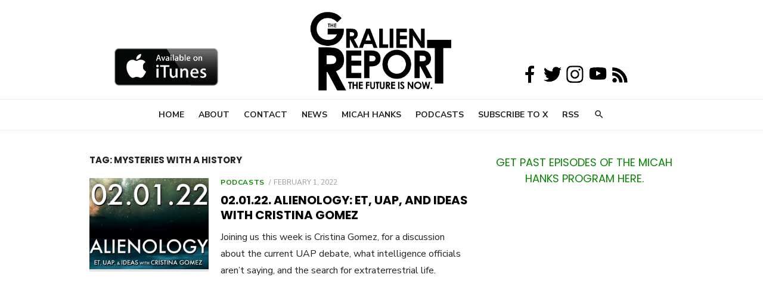

--- FILE ---
content_type: text/html; charset=UTF-8
request_url: https://www.gralienreport.com/tag/mysteries-with-a-history/
body_size: 48746
content:
<!DOCTYPE html>
<html lang="en-US">
<head>
	<meta charset="UTF-8">
	<meta name="viewport" content="width=device-width, initial-scale=1">
	<link rel="profile" href="http://gmpg.org/xfn/11">
		<title>Mysteries with a History &#8211; The Gralien Report</title>
<meta name='robots' content='max-image-preview:large' />
	<style>img:is([sizes="auto" i], [sizes^="auto," i]) { contain-intrinsic-size: 3000px 1500px }</style>
	<link rel='dns-prefetch' href='//fonts.googleapis.com' />
<link href='https://fonts.gstatic.com' crossorigin rel='preconnect' />
<link rel="alternate" type="application/rss+xml" title="The Gralien Report &raquo; Feed" href="https://www.gralienreport.com/feed/" />
<link rel="alternate" type="application/rss+xml" title="The Gralien Report &raquo; Comments Feed" href="https://www.gralienreport.com/comments/feed/" />
<link rel="alternate" type="application/rss+xml" title="The Gralien Report &raquo; Mysteries with a History Tag Feed" href="https://www.gralienreport.com/tag/mysteries-with-a-history/feed/" />
<script type="text/javascript">
/* <![CDATA[ */
window._wpemojiSettings = {"baseUrl":"https:\/\/s.w.org\/images\/core\/emoji\/16.0.1\/72x72\/","ext":".png","svgUrl":"https:\/\/s.w.org\/images\/core\/emoji\/16.0.1\/svg\/","svgExt":".svg","source":{"concatemoji":"https:\/\/www.gralienreport.com\/wp-includes\/js\/wp-emoji-release.min.js?ver=6.8.3"}};
/*! This file is auto-generated */
!function(s,n){var o,i,e;function c(e){try{var t={supportTests:e,timestamp:(new Date).valueOf()};sessionStorage.setItem(o,JSON.stringify(t))}catch(e){}}function p(e,t,n){e.clearRect(0,0,e.canvas.width,e.canvas.height),e.fillText(t,0,0);var t=new Uint32Array(e.getImageData(0,0,e.canvas.width,e.canvas.height).data),a=(e.clearRect(0,0,e.canvas.width,e.canvas.height),e.fillText(n,0,0),new Uint32Array(e.getImageData(0,0,e.canvas.width,e.canvas.height).data));return t.every(function(e,t){return e===a[t]})}function u(e,t){e.clearRect(0,0,e.canvas.width,e.canvas.height),e.fillText(t,0,0);for(var n=e.getImageData(16,16,1,1),a=0;a<n.data.length;a++)if(0!==n.data[a])return!1;return!0}function f(e,t,n,a){switch(t){case"flag":return n(e,"\ud83c\udff3\ufe0f\u200d\u26a7\ufe0f","\ud83c\udff3\ufe0f\u200b\u26a7\ufe0f")?!1:!n(e,"\ud83c\udde8\ud83c\uddf6","\ud83c\udde8\u200b\ud83c\uddf6")&&!n(e,"\ud83c\udff4\udb40\udc67\udb40\udc62\udb40\udc65\udb40\udc6e\udb40\udc67\udb40\udc7f","\ud83c\udff4\u200b\udb40\udc67\u200b\udb40\udc62\u200b\udb40\udc65\u200b\udb40\udc6e\u200b\udb40\udc67\u200b\udb40\udc7f");case"emoji":return!a(e,"\ud83e\udedf")}return!1}function g(e,t,n,a){var r="undefined"!=typeof WorkerGlobalScope&&self instanceof WorkerGlobalScope?new OffscreenCanvas(300,150):s.createElement("canvas"),o=r.getContext("2d",{willReadFrequently:!0}),i=(o.textBaseline="top",o.font="600 32px Arial",{});return e.forEach(function(e){i[e]=t(o,e,n,a)}),i}function t(e){var t=s.createElement("script");t.src=e,t.defer=!0,s.head.appendChild(t)}"undefined"!=typeof Promise&&(o="wpEmojiSettingsSupports",i=["flag","emoji"],n.supports={everything:!0,everythingExceptFlag:!0},e=new Promise(function(e){s.addEventListener("DOMContentLoaded",e,{once:!0})}),new Promise(function(t){var n=function(){try{var e=JSON.parse(sessionStorage.getItem(o));if("object"==typeof e&&"number"==typeof e.timestamp&&(new Date).valueOf()<e.timestamp+604800&&"object"==typeof e.supportTests)return e.supportTests}catch(e){}return null}();if(!n){if("undefined"!=typeof Worker&&"undefined"!=typeof OffscreenCanvas&&"undefined"!=typeof URL&&URL.createObjectURL&&"undefined"!=typeof Blob)try{var e="postMessage("+g.toString()+"("+[JSON.stringify(i),f.toString(),p.toString(),u.toString()].join(",")+"));",a=new Blob([e],{type:"text/javascript"}),r=new Worker(URL.createObjectURL(a),{name:"wpTestEmojiSupports"});return void(r.onmessage=function(e){c(n=e.data),r.terminate(),t(n)})}catch(e){}c(n=g(i,f,p,u))}t(n)}).then(function(e){for(var t in e)n.supports[t]=e[t],n.supports.everything=n.supports.everything&&n.supports[t],"flag"!==t&&(n.supports.everythingExceptFlag=n.supports.everythingExceptFlag&&n.supports[t]);n.supports.everythingExceptFlag=n.supports.everythingExceptFlag&&!n.supports.flag,n.DOMReady=!1,n.readyCallback=function(){n.DOMReady=!0}}).then(function(){return e}).then(function(){var e;n.supports.everything||(n.readyCallback(),(e=n.source||{}).concatemoji?t(e.concatemoji):e.wpemoji&&e.twemoji&&(t(e.twemoji),t(e.wpemoji)))}))}((window,document),window._wpemojiSettings);
/* ]]> */
</script>
<style id='wp-emoji-styles-inline-css' type='text/css'>

	img.wp-smiley, img.emoji {
		display: inline !important;
		border: none !important;
		box-shadow: none !important;
		height: 1em !important;
		width: 1em !important;
		margin: 0 0.07em !important;
		vertical-align: -0.1em !important;
		background: none !important;
		padding: 0 !important;
	}
</style>
<link rel='stylesheet' id='wp-block-library-css' href='https://www.gralienreport.com/wp-includes/css/dist/block-library/style.min.css?ver=6.8.3' type='text/css' media='all' />
<style id='classic-theme-styles-inline-css' type='text/css'>
/*! This file is auto-generated */
.wp-block-button__link{color:#fff;background-color:#32373c;border-radius:9999px;box-shadow:none;text-decoration:none;padding:calc(.667em + 2px) calc(1.333em + 2px);font-size:1.125em}.wp-block-file__button{background:#32373c;color:#fff;text-decoration:none}
</style>
<style id='global-styles-inline-css' type='text/css'>
:root{--wp--preset--aspect-ratio--square: 1;--wp--preset--aspect-ratio--4-3: 4/3;--wp--preset--aspect-ratio--3-4: 3/4;--wp--preset--aspect-ratio--3-2: 3/2;--wp--preset--aspect-ratio--2-3: 2/3;--wp--preset--aspect-ratio--16-9: 16/9;--wp--preset--aspect-ratio--9-16: 9/16;--wp--preset--color--black: #000000;--wp--preset--color--cyan-bluish-gray: #abb8c3;--wp--preset--color--white: #ffffff;--wp--preset--color--pale-pink: #f78da7;--wp--preset--color--vivid-red: #cf2e2e;--wp--preset--color--luminous-vivid-orange: #ff6900;--wp--preset--color--luminous-vivid-amber: #fcb900;--wp--preset--color--light-green-cyan: #7bdcb5;--wp--preset--color--vivid-green-cyan: #00d084;--wp--preset--color--pale-cyan-blue: #8ed1fc;--wp--preset--color--vivid-cyan-blue: #0693e3;--wp--preset--color--vivid-purple: #9b51e0;--wp--preset--color--dark-gray: #222222;--wp--preset--color--medium-gray: #444444;--wp--preset--color--light-gray: #888888;--wp--preset--color--accent: #098402;--wp--preset--gradient--vivid-cyan-blue-to-vivid-purple: linear-gradient(135deg,rgba(6,147,227,1) 0%,rgb(155,81,224) 100%);--wp--preset--gradient--light-green-cyan-to-vivid-green-cyan: linear-gradient(135deg,rgb(122,220,180) 0%,rgb(0,208,130) 100%);--wp--preset--gradient--luminous-vivid-amber-to-luminous-vivid-orange: linear-gradient(135deg,rgba(252,185,0,1) 0%,rgba(255,105,0,1) 100%);--wp--preset--gradient--luminous-vivid-orange-to-vivid-red: linear-gradient(135deg,rgba(255,105,0,1) 0%,rgb(207,46,46) 100%);--wp--preset--gradient--very-light-gray-to-cyan-bluish-gray: linear-gradient(135deg,rgb(238,238,238) 0%,rgb(169,184,195) 100%);--wp--preset--gradient--cool-to-warm-spectrum: linear-gradient(135deg,rgb(74,234,220) 0%,rgb(151,120,209) 20%,rgb(207,42,186) 40%,rgb(238,44,130) 60%,rgb(251,105,98) 80%,rgb(254,248,76) 100%);--wp--preset--gradient--blush-light-purple: linear-gradient(135deg,rgb(255,206,236) 0%,rgb(152,150,240) 100%);--wp--preset--gradient--blush-bordeaux: linear-gradient(135deg,rgb(254,205,165) 0%,rgb(254,45,45) 50%,rgb(107,0,62) 100%);--wp--preset--gradient--luminous-dusk: linear-gradient(135deg,rgb(255,203,112) 0%,rgb(199,81,192) 50%,rgb(65,88,208) 100%);--wp--preset--gradient--pale-ocean: linear-gradient(135deg,rgb(255,245,203) 0%,rgb(182,227,212) 50%,rgb(51,167,181) 100%);--wp--preset--gradient--electric-grass: linear-gradient(135deg,rgb(202,248,128) 0%,rgb(113,206,126) 100%);--wp--preset--gradient--midnight: linear-gradient(135deg,rgb(2,3,129) 0%,rgb(40,116,252) 100%);--wp--preset--font-size--small: 16px;--wp--preset--font-size--medium: 20px;--wp--preset--font-size--large: 24px;--wp--preset--font-size--x-large: 42px;--wp--preset--font-size--normal: 18px;--wp--preset--font-size--huge: 32px;--wp--preset--spacing--20: 0.44rem;--wp--preset--spacing--30: 0.67rem;--wp--preset--spacing--40: 1rem;--wp--preset--spacing--50: 1.5rem;--wp--preset--spacing--60: 2.25rem;--wp--preset--spacing--70: 3.38rem;--wp--preset--spacing--80: 5.06rem;--wp--preset--shadow--natural: 6px 6px 9px rgba(0, 0, 0, 0.2);--wp--preset--shadow--deep: 12px 12px 50px rgba(0, 0, 0, 0.4);--wp--preset--shadow--sharp: 6px 6px 0px rgba(0, 0, 0, 0.2);--wp--preset--shadow--outlined: 6px 6px 0px -3px rgba(255, 255, 255, 1), 6px 6px rgba(0, 0, 0, 1);--wp--preset--shadow--crisp: 6px 6px 0px rgba(0, 0, 0, 1);}:where(.is-layout-flex){gap: 0.5em;}:where(.is-layout-grid){gap: 0.5em;}body .is-layout-flex{display: flex;}.is-layout-flex{flex-wrap: wrap;align-items: center;}.is-layout-flex > :is(*, div){margin: 0;}body .is-layout-grid{display: grid;}.is-layout-grid > :is(*, div){margin: 0;}:where(.wp-block-columns.is-layout-flex){gap: 2em;}:where(.wp-block-columns.is-layout-grid){gap: 2em;}:where(.wp-block-post-template.is-layout-flex){gap: 1.25em;}:where(.wp-block-post-template.is-layout-grid){gap: 1.25em;}.has-black-color{color: var(--wp--preset--color--black) !important;}.has-cyan-bluish-gray-color{color: var(--wp--preset--color--cyan-bluish-gray) !important;}.has-white-color{color: var(--wp--preset--color--white) !important;}.has-pale-pink-color{color: var(--wp--preset--color--pale-pink) !important;}.has-vivid-red-color{color: var(--wp--preset--color--vivid-red) !important;}.has-luminous-vivid-orange-color{color: var(--wp--preset--color--luminous-vivid-orange) !important;}.has-luminous-vivid-amber-color{color: var(--wp--preset--color--luminous-vivid-amber) !important;}.has-light-green-cyan-color{color: var(--wp--preset--color--light-green-cyan) !important;}.has-vivid-green-cyan-color{color: var(--wp--preset--color--vivid-green-cyan) !important;}.has-pale-cyan-blue-color{color: var(--wp--preset--color--pale-cyan-blue) !important;}.has-vivid-cyan-blue-color{color: var(--wp--preset--color--vivid-cyan-blue) !important;}.has-vivid-purple-color{color: var(--wp--preset--color--vivid-purple) !important;}.has-black-background-color{background-color: var(--wp--preset--color--black) !important;}.has-cyan-bluish-gray-background-color{background-color: var(--wp--preset--color--cyan-bluish-gray) !important;}.has-white-background-color{background-color: var(--wp--preset--color--white) !important;}.has-pale-pink-background-color{background-color: var(--wp--preset--color--pale-pink) !important;}.has-vivid-red-background-color{background-color: var(--wp--preset--color--vivid-red) !important;}.has-luminous-vivid-orange-background-color{background-color: var(--wp--preset--color--luminous-vivid-orange) !important;}.has-luminous-vivid-amber-background-color{background-color: var(--wp--preset--color--luminous-vivid-amber) !important;}.has-light-green-cyan-background-color{background-color: var(--wp--preset--color--light-green-cyan) !important;}.has-vivid-green-cyan-background-color{background-color: var(--wp--preset--color--vivid-green-cyan) !important;}.has-pale-cyan-blue-background-color{background-color: var(--wp--preset--color--pale-cyan-blue) !important;}.has-vivid-cyan-blue-background-color{background-color: var(--wp--preset--color--vivid-cyan-blue) !important;}.has-vivid-purple-background-color{background-color: var(--wp--preset--color--vivid-purple) !important;}.has-black-border-color{border-color: var(--wp--preset--color--black) !important;}.has-cyan-bluish-gray-border-color{border-color: var(--wp--preset--color--cyan-bluish-gray) !important;}.has-white-border-color{border-color: var(--wp--preset--color--white) !important;}.has-pale-pink-border-color{border-color: var(--wp--preset--color--pale-pink) !important;}.has-vivid-red-border-color{border-color: var(--wp--preset--color--vivid-red) !important;}.has-luminous-vivid-orange-border-color{border-color: var(--wp--preset--color--luminous-vivid-orange) !important;}.has-luminous-vivid-amber-border-color{border-color: var(--wp--preset--color--luminous-vivid-amber) !important;}.has-light-green-cyan-border-color{border-color: var(--wp--preset--color--light-green-cyan) !important;}.has-vivid-green-cyan-border-color{border-color: var(--wp--preset--color--vivid-green-cyan) !important;}.has-pale-cyan-blue-border-color{border-color: var(--wp--preset--color--pale-cyan-blue) !important;}.has-vivid-cyan-blue-border-color{border-color: var(--wp--preset--color--vivid-cyan-blue) !important;}.has-vivid-purple-border-color{border-color: var(--wp--preset--color--vivid-purple) !important;}.has-vivid-cyan-blue-to-vivid-purple-gradient-background{background: var(--wp--preset--gradient--vivid-cyan-blue-to-vivid-purple) !important;}.has-light-green-cyan-to-vivid-green-cyan-gradient-background{background: var(--wp--preset--gradient--light-green-cyan-to-vivid-green-cyan) !important;}.has-luminous-vivid-amber-to-luminous-vivid-orange-gradient-background{background: var(--wp--preset--gradient--luminous-vivid-amber-to-luminous-vivid-orange) !important;}.has-luminous-vivid-orange-to-vivid-red-gradient-background{background: var(--wp--preset--gradient--luminous-vivid-orange-to-vivid-red) !important;}.has-very-light-gray-to-cyan-bluish-gray-gradient-background{background: var(--wp--preset--gradient--very-light-gray-to-cyan-bluish-gray) !important;}.has-cool-to-warm-spectrum-gradient-background{background: var(--wp--preset--gradient--cool-to-warm-spectrum) !important;}.has-blush-light-purple-gradient-background{background: var(--wp--preset--gradient--blush-light-purple) !important;}.has-blush-bordeaux-gradient-background{background: var(--wp--preset--gradient--blush-bordeaux) !important;}.has-luminous-dusk-gradient-background{background: var(--wp--preset--gradient--luminous-dusk) !important;}.has-pale-ocean-gradient-background{background: var(--wp--preset--gradient--pale-ocean) !important;}.has-electric-grass-gradient-background{background: var(--wp--preset--gradient--electric-grass) !important;}.has-midnight-gradient-background{background: var(--wp--preset--gradient--midnight) !important;}.has-small-font-size{font-size: var(--wp--preset--font-size--small) !important;}.has-medium-font-size{font-size: var(--wp--preset--font-size--medium) !important;}.has-large-font-size{font-size: var(--wp--preset--font-size--large) !important;}.has-x-large-font-size{font-size: var(--wp--preset--font-size--x-large) !important;}
:where(.wp-block-post-template.is-layout-flex){gap: 1.25em;}:where(.wp-block-post-template.is-layout-grid){gap: 1.25em;}
:where(.wp-block-columns.is-layout-flex){gap: 2em;}:where(.wp-block-columns.is-layout-grid){gap: 2em;}
:root :where(.wp-block-pullquote){font-size: 1.5em;line-height: 1.6;}
</style>
<link rel='stylesheet' id='type-fonts-css' href='https://fonts.googleapis.com/css?family=Nunito+Sans%3A400%2C700%2C300%2C400italic%2C700italic%7CPoppins%3A400%2C700&#038;subset=latin%2Clatin-ext&#038;display=swap' type='text/css' media='all' />
<link rel='stylesheet' id='type-material-icons-css' href='https://fonts.googleapis.com/icon?family=Material+Icons&#038;display=swap' type='text/css' media='all' />
<link rel='stylesheet' id='type-style-css' href='https://www.gralienreport.com/wp-content/themes/type/style.css?ver=1.1.6' type='text/css' media='all' />
<style id='type-style-inline-css' type='text/css'>

	.site-logo {max-width: none;}
	.site-logo .custom-logo-link {
		display: inline-block;
		line-height: 1;
	}
		.site-logo .custom-logo-link {max-width: 240px;}
		@media screen and (min-width: 720px) {
		.site-logo .custom-logo-link {max-width: 250px;}
		}.header-image {padding-top: 20px;padding-bottom: 20px;}
		.header-image:before {
		content: '';
		position: absolute;
		left: 0;
		top: 0;
		width: 100%;
		height: 100%;
		background-color: #000;
		}.header-image:before {opacity: 0.40;}
		a, a:hover, .site-info a:hover, .entry-content .has-accent-color,
		.site-credits a:hover, .widget a:hover, .widget-area ul li a:hover, .comment-metadata a:hover, .entry-header .comments-link a:hover,
		.site-title a:hover, .entry-title a:hover, .category-title a:hover, .entry-footer .material-icons, .posts-navigation a:hover, .large-post .read-more,
		.main-navigation li:hover > a, .main-navigation li:focus > a,
		.main-navigation .current_page_item > a, .main-navigation .current-menu-item > a,
		.dropdown-toggle:hover, .dropdown-toggle:focus, .site-footer .col-12 #sb_instagram .sbi_follow_btn a:hover {
		color: #098402;
		}
		button, input[type='button'], input[type='reset'], input[type='submit'], .entry-content .has-accent-background-color,
		.large-post .read-more:hover, .sidebar .widget_tag_cloud a:hover, .reply a:hover, .main-navigation > ul > li.current-menu-item:before {
		background-color: #098402;
		}
		blockquote {border-left-color: #098402;}
		.large-post .read-more, .reply a, .posts-loop .entry-thumbnail:hover img, .list-vertical .entry-thumbnail:hover {
		border-color: #098402;
		}
		.format-audio .entry-thumbnail:after, .format-gallery .entry-thumbnail:after, .format-image .entry-thumbnail:after, .format-quote .entry-thumbnail:after, .format-video .entry-thumbnail:after {
		border-top-color: #098402;
		}
</style>
<link rel='stylesheet' id='type-social-icons-css' href='https://www.gralienreport.com/wp-content/themes/type/assets/css/social-icons.css?ver=1.0.0' type='text/css' media='all' />
<link rel="https://api.w.org/" href="https://www.gralienreport.com/wp-json/" /><link rel="alternate" title="JSON" type="application/json" href="https://www.gralienreport.com/wp-json/wp/v2/tags/2911" /><link rel="EditURI" type="application/rsd+xml" title="RSD" href="https://www.gralienreport.com/xmlrpc.php?rsd" />
<meta name="generator" content="WordPress 6.8.3" />
	<style type="text/css">
			.site-title,
		.site-description {
			position: absolute;
			clip: rect(1px, 1px, 1px, 1px);
		}
		</style>
	 <div class="upstairs">
  <br>
  <br>
</div>

<script async src="//pagead2.googlesyndication.com/pagead/js/adsbygoogle.js"></script>
<script>
     (adsbygoogle = window.adsbygoogle || []).push({
          google_ad_client: "ca-pub-6898824407479022",
          enable_page_level_ads: true
     });
</script><link rel="icon" href="https://www.gralienreport.com/wp-content/uploads/2018/07/cropped-fav-32x32.png" sizes="32x32" />
<link rel="icon" href="https://www.gralienreport.com/wp-content/uploads/2018/07/cropped-fav-192x192.png" sizes="192x192" />
<link rel="apple-touch-icon" href="https://www.gralienreport.com/wp-content/uploads/2018/07/cropped-fav-180x180.png" />
<meta name="msapplication-TileImage" content="https://www.gralienreport.com/wp-content/uploads/2018/07/cropped-fav-270x270.png" />
		<style type="text/css" id="wp-custom-css">
			
.Gralien {
	  position: absolute;
    top: -18px;
    right: 0;
    left: 0;
	z-index: 0;
}

.fixed {	
	position: absolute; 
	top: 80px; 
	left: 15%;
	z-index: 50;
}

.fixed2 {
    position: absolute;
    top: 108px;
    left: 68%;
	z-index: 50; 
} 

@media all and (max-width: 970px) {
	.fixed {
    display: none;
  }
	.fixed2 {
    display: none;
  }
	.leaderboard {
    display: none;
  }
	.adspace {
		display:none;
	}
}


.admin-bar .Gralien {
	  top: 1px;
}
		</style>
		</head>
<body class="archive tag tag-mysteries-with-a-history tag-2911 wp-custom-logo wp-embed-responsive wp-theme-type group-blog hfeed header-layout1 content-sidebar" >
<div class="Gralien" align="center">
  <a href="https://www.gralienreport.com"><img src="https://www.gralienreport.com/wp-content/uploads/2018/04/TGR-Simple-Logo-BlPNG.png" width ="300" /></a>
</div>
<div class="fixed">
  <a href="https://itunes.apple.com/us/podcast/the-gralien-report/id442136254?mt=2"><img src="https://gralienreport.com/wp-content/uploads/2018/04/itunes-logo.jpg" width="175" /></a>
</div>
<div class="fixed2">
  <a href="https://www.facebook.com/GralienReport/"><img src="https://gralienreport.com/wp-content/uploads/2018/04/Facebook.png" width="38" /></a><a href="https://www.twitter.com/GralienReport/"><img src="https://gralienreport.com/wp-content/uploads/2018/04/Twitter.png" width="38" /></a><a href="https://www.instagram.com/gralienreport/"><img src="https://gralienreport.com/wp-content/uploads/2018/04/Instagram.png" width="38" /></a><a href="https://www.youtube.com/playlist?list=PL1OnhoIMF7NFzGKBvou-UdbhiVDn0iRoI"><img src="https://gralienreport.com/wp-content/uploads/2018/04/YouTube.png" width="38" /></a>&nbsp;<a href="https://www.gralienreport.com/rss"><img src="https://gralienreport.com/wp-content/uploads/2018/04/RSS.png" width="28" /></a>
</div>



<a class="skip-link screen-reader-text" href="#content">Skip to content</a>
<div id="page" class="site">

	<div class="mobile-navbar clear">
		<div id="menu-toggle" on="tap:AMP.setState({ampmenu: !ampmenu})" class="menu-toggle" title="Menu">
			<span class="button-toggle"></span>
		</div>
		<div class="top-search"><span id="top-search-button" class="top-search-button"><i class="search-icon"></i></span>
<form role="search" method="get" class="search-form clear" action="https://www.gralienreport.com/">
	<label>
		<span class="screen-reader-text">Search for:</span>
		<input type="search" id="s" class="search-field" placeholder="Search &hellip;" value="" name="s" />
	</label>
	<button type="submit" class="search-submit">
		<i class="material-icons md-20 md-middle">&#xE8B6;</i> <span class="screen-reader-text">
		Search</span>
	</button>
</form>
</div>	</div>
	<div id="mobile-sidebar" [class]="ampmenu ? 'mobile-sidebar toggled-on' : 'mobile-sidebar'"  class="mobile-sidebar">
		
	<nav id="mobile-navigation" class="main-navigation mobile-navigation" aria-label="Mobile Menu">
		<ul id="mobile-menu" class="main-menu mobile-menu"><li id="menu-item-6360" class="menu-item menu-item-type-custom menu-item-object-custom menu-item-home menu-item-6360"><a href="http://www.gralienreport.com">Home</a></li>
<li id="menu-item-6359" class="menu-item menu-item-type-post_type menu-item-object-page menu-item-6359"><a href="https://www.gralienreport.com/about/">About</a></li>
<li id="menu-item-12361" class="menu-item menu-item-type-post_type menu-item-object-page menu-item-12361"><a href="https://www.gralienreport.com/contact/">Contact</a></li>
<li id="menu-item-12318" class="menu-item menu-item-type-taxonomy menu-item-object-category menu-item-12318"><a href="https://www.gralienreport.com/category/news-2/">News</a></li>
<li id="menu-item-11626" class="menu-item menu-item-type-custom menu-item-object-custom menu-item-11626"><a href="http://www.micahhanks.com">Micah Hanks</a></li>
<li id="menu-item-11329" class="menu-item menu-item-type-post_type menu-item-object-page menu-item-11329"><a href="https://www.gralienreport.com/podcasts/">Podcasts</a></li>
<li id="menu-item-7506" class="menu-item menu-item-type-custom menu-item-object-custom menu-item-7506"><a href="http://www.gralienreport.com/x">Subscribe to X</a></li>
<li id="menu-item-6361" class="menu-item menu-item-type-custom menu-item-object-custom menu-item-6361"><a href="http://gralienreport.com/feed/">RSS</a></li>
</ul>	</nav>
	</div>

	<header id="masthead" class="site-header " role="banner">
		
	<div class="site-title-centered">
		
					
				<div class="site-branding">
								<p class="site-title site-logo"><a href="https://www.gralienreport.com/" class="custom-logo-link" rel="home"><img width="1635" height="985" src="https://www.gralienreport.com/wp-content/uploads/2018/04/cropped-TGR-Simple-Logo-BlPNG-e1524084167166.png" class="custom-logo" alt="The Gralien Report" decoding="async" fetchpriority="high" srcset="https://www.gralienreport.com/wp-content/uploads/2018/04/cropped-TGR-Simple-Logo-BlPNG-e1524084167166.png 1635w, https://www.gralienreport.com/wp-content/uploads/2018/04/cropped-TGR-Simple-Logo-BlPNG-e1524084167166-518x312.png 518w, https://www.gralienreport.com/wp-content/uploads/2018/04/cropped-TGR-Simple-Logo-BlPNG-e1524084167166-768x463.png 768w, https://www.gralienreport.com/wp-content/uploads/2018/04/cropped-TGR-Simple-Logo-BlPNG-e1524084167166-650x392.png 650w" sizes="(max-width: 1635px) 100vw, 1635px" /></a></p>
													<p class="site-description">The Future Is Now</p>
										
	<nav class="social-links" aria-label="Social Menu">
			</nav>
				</div><!-- .site-branding -->
				
							
			
		<div class="main-navbar">
			<div class="container">
				
	<nav id="site-navigation" class="main-navigation" role="navigation" aria-label="Main Menu">
		<ul id="main-menu" class="main-menu"><li class="menu-item menu-item-type-custom menu-item-object-custom menu-item-home menu-item-6360"><a href="http://www.gralienreport.com">Home</a></li>
<li class="menu-item menu-item-type-post_type menu-item-object-page menu-item-6359"><a href="https://www.gralienreport.com/about/">About</a></li>
<li class="menu-item menu-item-type-post_type menu-item-object-page menu-item-12361"><a href="https://www.gralienreport.com/contact/">Contact</a></li>
<li class="menu-item menu-item-type-taxonomy menu-item-object-category menu-item-12318"><a href="https://www.gralienreport.com/category/news-2/">News</a></li>
<li class="menu-item menu-item-type-custom menu-item-object-custom menu-item-11626"><a href="http://www.micahhanks.com">Micah Hanks</a></li>
<li class="menu-item menu-item-type-post_type menu-item-object-page menu-item-11329"><a href="https://www.gralienreport.com/podcasts/">Podcasts</a></li>
<li class="menu-item menu-item-type-custom menu-item-object-custom menu-item-7506"><a href="http://www.gralienreport.com/x">Subscribe to X</a></li>
<li class="menu-item menu-item-type-custom menu-item-object-custom menu-item-6361"><a href="http://gralienreport.com/feed/">RSS</a></li>
</ul>	</nav>
									<div class="top-search">
						<span id="top-search-button" class="top-search-button"><i class="search-icon"></i></span>
						
<form role="search" method="get" class="search-form clear" action="https://www.gralienreport.com/">
	<label>
		<span class="screen-reader-text">Search for:</span>
		<input type="search" id="s" class="search-field" placeholder="Search &hellip;" value="" name="s" />
	</label>
	<button type="submit" class="search-submit">
		<i class="material-icons md-20 md-middle">&#xE8B6;</i> <span class="screen-reader-text">
		Search</span>
	</button>
</form>
					</div>
							</div>
		</div>
		
	</div>
		</header><!-- #masthead -->

	
	<div id="content" class="site-content">
		<div class="container">
			<div class="inside">
	
		
	<div id="primary" class="content-area">
		<main id="main" class="site-main" role="main">
		
				
			<header class="page-header">
				<div class="page-header-wrapper">
				<h1 class="page-title">Tag: <span>Mysteries with a History</span></h1>				</div>
			</header><!-- .page-header -->
			
			<section class="row posts-loop ">
									<div class="post-wrapper col-12">
						
<article id="post-15546" class="list-post post-15546 post type-post status-publish format-standard has-post-thumbnail hentry category-podcasts tag-avril-haines tag-cristina-gomez tag-dni tag-extraterrestrials tag-mysteries-with-a-history tag-paradigm-shifts tag-seti tag-uap tag-ufo">
	
			<figure class="entry-thumbnail">
			<a href="https://www.gralienreport.com/podcasts/02-01-22-alienology-et-uap-and-ideas-with-cristina-gomez/" title="02.01.22. Alienology: ET, UAP, and Ideas with Cristina Gomez">				
				<img width="520" height="400" src="https://www.gralienreport.com/wp-content/uploads/2022/02/1448-520x400.jpg" class="attachment-type-medium size-type-medium wp-post-image" alt="Cristina Gomez" decoding="async" />			</a>
		</figure>
		
	<div class="entry-header">
					<div class="entry-meta">
				<span class="cat-links"><a href="https://www.gralienreport.com/category/podcasts/" rel="category tag">Podcasts</a></span>
				<span class="posted-on"><span class="screen-reader-text">Posted on</span><a href="https://www.gralienreport.com/podcasts/02-01-22-alienology-et-uap-and-ideas-with-cristina-gomez/" rel="bookmark"><time class="entry-date published updated" datetime="2022-02-01T12:59:58-05:00">February 1, 2022</time></a></span>			</div>
				<h2 class="entry-title"><a href="https://www.gralienreport.com/podcasts/02-01-22-alienology-et-uap-and-ideas-with-cristina-gomez/">02.01.22. Alienology: ET, UAP, and Ideas with Cristina Gomez</a></h2>
	</div><!-- .entry-header -->
	
	<div class="entry-summary">
		<p>Joining us this week is Cristina Gomez, for a discussion about the current UAP debate, what intelligence officials aren&#8217;t saying, and the search for extraterrestrial life. </p>
    </div><!-- .entry-content -->
            
</article><!-- #post-## -->
					</div>
							</section>
			
					
		</main><!-- #main -->
	</div><!-- #primary -->


<aside id="secondary" class="sidebar widget-area" role="complementary">
	
		<section id="text-79" class="widget widget_text">			<div class="textwidget"><div align="center">
<h5><a href="https://www.micahhanks.com/podcast/">GET PAST EPISODES OF THE MICAH HANKS PROGRAM HERE.</a></h5>
</div>
</div>
		</section><section id="text-75" class="widget widget_text">			<div class="textwidget"><p><script async src="//pagead2.googlesyndication.com/pagead/js/adsbygoogle.js"></script><br />
<!-- Gralien Responsive --><br />
<ins class="adsbygoogle" style="display: block;" data-ad-client="ca-pub-6898824407479022" data-ad-slot="2834288387" data-ad-format="auto"></ins><br />
<script>
(adsbygoogle = window.adsbygoogle || []).push({});
</script></p>
</div>
		</section><section id="text-54" class="widget widget_text">			<div class="textwidget"><a class="twitter-timeline" href="https://twitter.com/GralienReport" data-widget-id="434210796961148928">Tweets by @GralienReport</a>
<script>!function(d,s,id){var js,fjs=d.getElementsByTagName(s)[0],p=/^http:/.test(d.location)?'http':'https';if(!d.getElementById(id)){js=d.createElement(s);js.id=id;js.src=p+"://platform.twitter.com/widgets.js";fjs.parentNode.insertBefore(js,fjs);}}(document,"script","twitter-wjs");</script>
</div>
		</section><section id="text-60" class="widget widget_text">			<div class="textwidget"><form action="https://www.paypal.com/cgi-bin/webscr" method="post" target="_top">
<input type="hidden" name="cmd" value="_s-xclick">
<input type="hidden" name="hosted_button_id" value="QNKJ99RU4TU7G">
<input type="image" src="https://www.gralienreport.com/wp-content/uploads/2018/05/TGR-Donate.png" width ="300" border="0" name="submit" alt="PayPal - The safer, easier way to pay online!">
<img alt="" border="0" src="https://www.paypalobjects.com/en_US/i/scr/pixel.gif" width="1" height="1">
</form>
</div>
		</section><section id="text-55" class="widget widget_text">			<div class="textwidget"><div class='cfmonitor' align="center"><script async src="//pagead2.googlesyndication.com/pagead/js/adsbygoogle.js"></script>
<!-- Gralien Sidebar Squares -->
<ins class="adsbygoogle"
     style="display:inline-block;width:300px;height:250px"
     data-ad-client="ca-pub-6898824407479022"
     data-ad-slot="1384181408"></ins>
<script>
(adsbygoogle = window.adsbygoogle || []).push({});
</script></div></div>
		</section><section id="text-70" class="widget widget_text">			<div class="textwidget"><div align="center"><a href="https://www.amazon.com/Complete-Guide-Maverick-Podcasting-Nonconformists/dp/0692522468/ref=sr_1_1?s=books&amp;ie=UTF8&amp;qid=1506715074&amp;sr=1-1&amp;keywords=The+Complete+guide+to+maverick+podcasting"><img decoding="async" src="http://www.gralienreport.com/wp-content/uploads/2017/09/Podcast-Banner-New.png" /></a></div>
</div>
		</section><section id="custom_html-2" class="widget_text widget widget_custom_html"><div class="textwidget custom-html-widget"></div></section><section id="archives-3" class="widget widget_archive"><h3 class="widget-title"><span>Archives</span></h3>		<label class="screen-reader-text" for="archives-dropdown-3">Archives</label>
		<select id="archives-dropdown-3" name="archive-dropdown">
			
			<option value="">Select Month</option>
				<option value='https://www.gralienreport.com/2022/08/'> August 2022 </option>
	<option value='https://www.gralienreport.com/2022/07/'> July 2022 </option>
	<option value='https://www.gralienreport.com/2022/06/'> June 2022 </option>
	<option value='https://www.gralienreport.com/2022/05/'> May 2022 </option>
	<option value='https://www.gralienreport.com/2022/04/'> April 2022 </option>
	<option value='https://www.gralienreport.com/2022/03/'> March 2022 </option>
	<option value='https://www.gralienreport.com/2022/02/'> February 2022 </option>
	<option value='https://www.gralienreport.com/2022/01/'> January 2022 </option>
	<option value='https://www.gralienreport.com/2021/12/'> December 2021 </option>
	<option value='https://www.gralienreport.com/2021/11/'> November 2021 </option>
	<option value='https://www.gralienreport.com/2021/10/'> October 2021 </option>
	<option value='https://www.gralienreport.com/2021/09/'> September 2021 </option>
	<option value='https://www.gralienreport.com/2021/08/'> August 2021 </option>
	<option value='https://www.gralienreport.com/2021/07/'> July 2021 </option>
	<option value='https://www.gralienreport.com/2021/06/'> June 2021 </option>
	<option value='https://www.gralienreport.com/2021/05/'> May 2021 </option>
	<option value='https://www.gralienreport.com/2021/04/'> April 2021 </option>
	<option value='https://www.gralienreport.com/2021/03/'> March 2021 </option>
	<option value='https://www.gralienreport.com/2021/02/'> February 2021 </option>
	<option value='https://www.gralienreport.com/2021/01/'> January 2021 </option>
	<option value='https://www.gralienreport.com/2020/12/'> December 2020 </option>
	<option value='https://www.gralienreport.com/2020/11/'> November 2020 </option>
	<option value='https://www.gralienreport.com/2020/10/'> October 2020 </option>
	<option value='https://www.gralienreport.com/2020/09/'> September 2020 </option>
	<option value='https://www.gralienreport.com/2020/08/'> August 2020 </option>
	<option value='https://www.gralienreport.com/2020/07/'> July 2020 </option>
	<option value='https://www.gralienreport.com/2020/06/'> June 2020 </option>
	<option value='https://www.gralienreport.com/2020/05/'> May 2020 </option>
	<option value='https://www.gralienreport.com/2020/04/'> April 2020 </option>
	<option value='https://www.gralienreport.com/2020/03/'> March 2020 </option>
	<option value='https://www.gralienreport.com/2020/02/'> February 2020 </option>
	<option value='https://www.gralienreport.com/2020/01/'> January 2020 </option>
	<option value='https://www.gralienreport.com/2019/12/'> December 2019 </option>
	<option value='https://www.gralienreport.com/2019/11/'> November 2019 </option>
	<option value='https://www.gralienreport.com/2019/10/'> October 2019 </option>
	<option value='https://www.gralienreport.com/2019/09/'> September 2019 </option>
	<option value='https://www.gralienreport.com/2019/08/'> August 2019 </option>
	<option value='https://www.gralienreport.com/2019/07/'> July 2019 </option>
	<option value='https://www.gralienreport.com/2019/06/'> June 2019 </option>
	<option value='https://www.gralienreport.com/2019/05/'> May 2019 </option>
	<option value='https://www.gralienreport.com/2019/04/'> April 2019 </option>
	<option value='https://www.gralienreport.com/2019/03/'> March 2019 </option>
	<option value='https://www.gralienreport.com/2019/02/'> February 2019 </option>
	<option value='https://www.gralienreport.com/2019/01/'> January 2019 </option>
	<option value='https://www.gralienreport.com/2018/12/'> December 2018 </option>
	<option value='https://www.gralienreport.com/2018/11/'> November 2018 </option>
	<option value='https://www.gralienreport.com/2018/10/'> October 2018 </option>
	<option value='https://www.gralienreport.com/2018/09/'> September 2018 </option>
	<option value='https://www.gralienreport.com/2018/08/'> August 2018 </option>
	<option value='https://www.gralienreport.com/2018/07/'> July 2018 </option>
	<option value='https://www.gralienreport.com/2018/06/'> June 2018 </option>
	<option value='https://www.gralienreport.com/2018/05/'> May 2018 </option>
	<option value='https://www.gralienreport.com/2018/04/'> April 2018 </option>
	<option value='https://www.gralienreport.com/2018/03/'> March 2018 </option>
	<option value='https://www.gralienreport.com/2018/02/'> February 2018 </option>
	<option value='https://www.gralienreport.com/2018/01/'> January 2018 </option>
	<option value='https://www.gralienreport.com/2017/12/'> December 2017 </option>
	<option value='https://www.gralienreport.com/2017/11/'> November 2017 </option>
	<option value='https://www.gralienreport.com/2017/10/'> October 2017 </option>
	<option value='https://www.gralienreport.com/2017/09/'> September 2017 </option>
	<option value='https://www.gralienreport.com/2017/08/'> August 2017 </option>
	<option value='https://www.gralienreport.com/2017/07/'> July 2017 </option>
	<option value='https://www.gralienreport.com/2017/06/'> June 2017 </option>
	<option value='https://www.gralienreport.com/2017/05/'> May 2017 </option>
	<option value='https://www.gralienreport.com/2017/04/'> April 2017 </option>
	<option value='https://www.gralienreport.com/2017/03/'> March 2017 </option>
	<option value='https://www.gralienreport.com/2017/02/'> February 2017 </option>
	<option value='https://www.gralienreport.com/2017/01/'> January 2017 </option>
	<option value='https://www.gralienreport.com/2016/12/'> December 2016 </option>
	<option value='https://www.gralienreport.com/2016/11/'> November 2016 </option>
	<option value='https://www.gralienreport.com/2016/10/'> October 2016 </option>
	<option value='https://www.gralienreport.com/2016/09/'> September 2016 </option>
	<option value='https://www.gralienreport.com/2016/08/'> August 2016 </option>
	<option value='https://www.gralienreport.com/2016/07/'> July 2016 </option>
	<option value='https://www.gralienreport.com/2016/06/'> June 2016 </option>
	<option value='https://www.gralienreport.com/2016/05/'> May 2016 </option>
	<option value='https://www.gralienreport.com/2016/04/'> April 2016 </option>
	<option value='https://www.gralienreport.com/2016/03/'> March 2016 </option>
	<option value='https://www.gralienreport.com/2016/02/'> February 2016 </option>
	<option value='https://www.gralienreport.com/2016/01/'> January 2016 </option>
	<option value='https://www.gralienreport.com/2015/12/'> December 2015 </option>
	<option value='https://www.gralienreport.com/2015/11/'> November 2015 </option>
	<option value='https://www.gralienreport.com/2015/10/'> October 2015 </option>
	<option value='https://www.gralienreport.com/2015/09/'> September 2015 </option>
	<option value='https://www.gralienreport.com/2015/08/'> August 2015 </option>
	<option value='https://www.gralienreport.com/2015/07/'> July 2015 </option>
	<option value='https://www.gralienreport.com/2015/06/'> June 2015 </option>
	<option value='https://www.gralienreport.com/2015/05/'> May 2015 </option>
	<option value='https://www.gralienreport.com/2015/04/'> April 2015 </option>
	<option value='https://www.gralienreport.com/2015/03/'> March 2015 </option>
	<option value='https://www.gralienreport.com/2015/02/'> February 2015 </option>
	<option value='https://www.gralienreport.com/2015/01/'> January 2015 </option>
	<option value='https://www.gralienreport.com/2014/12/'> December 2014 </option>
	<option value='https://www.gralienreport.com/2014/11/'> November 2014 </option>
	<option value='https://www.gralienreport.com/2014/10/'> October 2014 </option>
	<option value='https://www.gralienreport.com/2014/09/'> September 2014 </option>
	<option value='https://www.gralienreport.com/2014/08/'> August 2014 </option>
	<option value='https://www.gralienreport.com/2014/07/'> July 2014 </option>
	<option value='https://www.gralienreport.com/2014/06/'> June 2014 </option>
	<option value='https://www.gralienreport.com/2014/05/'> May 2014 </option>
	<option value='https://www.gralienreport.com/2014/04/'> April 2014 </option>
	<option value='https://www.gralienreport.com/2014/03/'> March 2014 </option>
	<option value='https://www.gralienreport.com/2014/02/'> February 2014 </option>
	<option value='https://www.gralienreport.com/2014/01/'> January 2014 </option>
	<option value='https://www.gralienreport.com/2013/12/'> December 2013 </option>
	<option value='https://www.gralienreport.com/2013/11/'> November 2013 </option>
	<option value='https://www.gralienreport.com/2013/10/'> October 2013 </option>
	<option value='https://www.gralienreport.com/2013/09/'> September 2013 </option>
	<option value='https://www.gralienreport.com/2013/08/'> August 2013 </option>
	<option value='https://www.gralienreport.com/2013/07/'> July 2013 </option>
	<option value='https://www.gralienreport.com/2013/06/'> June 2013 </option>
	<option value='https://www.gralienreport.com/2013/05/'> May 2013 </option>
	<option value='https://www.gralienreport.com/2013/04/'> April 2013 </option>
	<option value='https://www.gralienreport.com/2013/03/'> March 2013 </option>
	<option value='https://www.gralienreport.com/2013/02/'> February 2013 </option>
	<option value='https://www.gralienreport.com/2013/01/'> January 2013 </option>
	<option value='https://www.gralienreport.com/2012/12/'> December 2012 </option>
	<option value='https://www.gralienreport.com/2012/11/'> November 2012 </option>
	<option value='https://www.gralienreport.com/2012/10/'> October 2012 </option>
	<option value='https://www.gralienreport.com/2012/09/'> September 2012 </option>
	<option value='https://www.gralienreport.com/2012/08/'> August 2012 </option>
	<option value='https://www.gralienreport.com/2012/07/'> July 2012 </option>
	<option value='https://www.gralienreport.com/2012/06/'> June 2012 </option>
	<option value='https://www.gralienreport.com/2012/05/'> May 2012 </option>
	<option value='https://www.gralienreport.com/2012/04/'> April 2012 </option>
	<option value='https://www.gralienreport.com/2012/03/'> March 2012 </option>
	<option value='https://www.gralienreport.com/2012/02/'> February 2012 </option>
	<option value='https://www.gralienreport.com/2012/01/'> January 2012 </option>
	<option value='https://www.gralienreport.com/2011/12/'> December 2011 </option>
	<option value='https://www.gralienreport.com/2011/11/'> November 2011 </option>
	<option value='https://www.gralienreport.com/2011/10/'> October 2011 </option>
	<option value='https://www.gralienreport.com/2011/09/'> September 2011 </option>
	<option value='https://www.gralienreport.com/2011/08/'> August 2011 </option>
	<option value='https://www.gralienreport.com/2011/07/'> July 2011 </option>
	<option value='https://www.gralienreport.com/2011/06/'> June 2011 </option>
	<option value='https://www.gralienreport.com/2011/05/'> May 2011 </option>
	<option value='https://www.gralienreport.com/2011/04/'> April 2011 </option>
	<option value='https://www.gralienreport.com/2011/03/'> March 2011 </option>
	<option value='https://www.gralienreport.com/2011/02/'> February 2011 </option>
	<option value='https://www.gralienreport.com/2011/01/'> January 2011 </option>
	<option value='https://www.gralienreport.com/2010/12/'> December 2010 </option>
	<option value='https://www.gralienreport.com/2010/11/'> November 2010 </option>
	<option value='https://www.gralienreport.com/2010/10/'> October 2010 </option>
	<option value='https://www.gralienreport.com/2010/09/'> September 2010 </option>
	<option value='https://www.gralienreport.com/2010/08/'> August 2010 </option>
	<option value='https://www.gralienreport.com/2010/07/'> July 2010 </option>
	<option value='https://www.gralienreport.com/2010/06/'> June 2010 </option>
	<option value='https://www.gralienreport.com/2010/05/'> May 2010 </option>
	<option value='https://www.gralienreport.com/2010/04/'> April 2010 </option>
	<option value='https://www.gralienreport.com/2010/03/'> March 2010 </option>
	<option value='https://www.gralienreport.com/2010/02/'> February 2010 </option>
	<option value='https://www.gralienreport.com/2010/01/'> January 2010 </option>
	<option value='https://www.gralienreport.com/2009/12/'> December 2009 </option>
	<option value='https://www.gralienreport.com/2009/11/'> November 2009 </option>
	<option value='https://www.gralienreport.com/2009/10/'> October 2009 </option>
	<option value='https://www.gralienreport.com/2009/09/'> September 2009 </option>
	<option value='https://www.gralienreport.com/2009/08/'> August 2009 </option>
	<option value='https://www.gralienreport.com/2009/07/'> July 2009 </option>
	<option value='https://www.gralienreport.com/2009/06/'> June 2009 </option>
	<option value='https://www.gralienreport.com/2009/05/'> May 2009 </option>
	<option value='https://www.gralienreport.com/2009/04/'> April 2009 </option>
	<option value='https://www.gralienreport.com/2009/03/'> March 2009 </option>
	<option value='https://www.gralienreport.com/2009/02/'> February 2009 </option>
	<option value='https://www.gralienreport.com/2009/01/'> January 2009 </option>
	<option value='https://www.gralienreport.com/2008/12/'> December 2008 </option>
	<option value='https://www.gralienreport.com/2008/11/'> November 2008 </option>
	<option value='https://www.gralienreport.com/2008/10/'> October 2008 </option>
	<option value='https://www.gralienreport.com/2008/09/'> September 2008 </option>
	<option value='https://www.gralienreport.com/2008/08/'> August 2008 </option>
	<option value='https://www.gralienreport.com/2008/07/'> July 2008 </option>
	<option value='https://www.gralienreport.com/2008/06/'> June 2008 </option>
	<option value='https://www.gralienreport.com/2008/05/'> May 2008 </option>
	<option value='https://www.gralienreport.com/2008/04/'> April 2008 </option>
	<option value='https://www.gralienreport.com/2008/03/'> March 2008 </option>
	<option value='https://www.gralienreport.com/2008/02/'> February 2008 </option>

		</select>

			<script type="text/javascript">
/* <![CDATA[ */

(function() {
	var dropdown = document.getElementById( "archives-dropdown-3" );
	function onSelectChange() {
		if ( dropdown.options[ dropdown.selectedIndex ].value !== '' ) {
			document.location.href = this.options[ this.selectedIndex ].value;
		}
	}
	dropdown.onchange = onSelectChange;
})();

/* ]]> */
</script>
</section>	
	</aside><!-- #secondary -->



			</div><!-- .inside -->
		</div><!-- .container -->
	</div><!-- #content -->

	<footer id="colophon" class="site-footer" role="contentinfo">

					<div class="widget-area" role="complementary">
				<div class="container">
					<div class="row">
						<div class="col-4 col-md-4" id="footer-area-1">
							<aside id="text-76" class="widget widget_text">			<div class="textwidget"><p><a href="https://www.gralienreport.com/advertise/">Advertise</a></p>
</div>
		</aside>						</div>
						<div class="col-4 col-md-4" id="footer-area-2">
							<aside id="text-77" class="widget widget_text">			<div class="textwidget"><p><a href="https://www.gralienreport.com/copyright-notice/">Copyright Notice</a></p>
</div>
		</aside>						</div>
						<div class="col-4 col-md-4" id="footer-area-3">
							<aside id="text-78" class="widget widget_text">			<div class="textwidget"><p><a href="https://www.gralienreport.com/privacy-policy/">Privacy Policy</a></p>
</div>
		</aside>						</div>
					</div>
				</div><!-- .container -->
			</div><!-- .widget-area -->
		
		
		<div class="footer-copy">
			<div class="container">
				<div class="row">
					<div class="col-6 col-sm-12">
						<div class="site-credits">&copy; 2025 The Gralien Report</div>
					</div>
					<div class="col-6 col-sm-12">
						<div class="site-info">
							<a href="https://wordpress.org/">Powered by WordPress</a>
							<span class="sep"> / </span>
							<a href="https://www.designlabthemes.com/" rel="nofollow">Theme by Design Lab</a>
						</div><!-- .site-info -->
					</div>
				</div>
			</div><!-- .container -->
		</div><!-- .footer-copy -->

	</footer><!-- #colophon -->
</div><!-- #page -->

<span id="mobile-sidebar-overlay" on="tap:AMP.setState({ampmenu: !ampmenu})" class="mobile-sidebar-overlay"></span>
<script type="speculationrules">
{"prefetch":[{"source":"document","where":{"and":[{"href_matches":"\/*"},{"not":{"href_matches":["\/wp-*.php","\/wp-admin\/*","\/wp-content\/uploads\/*","\/wp-content\/*","\/wp-content\/plugins\/*","\/wp-content\/themes\/type\/*","\/*\\?(.+)"]}},{"not":{"selector_matches":"a[rel~=\"nofollow\"]"}},{"not":{"selector_matches":".no-prefetch, .no-prefetch a"}}]},"eagerness":"conservative"}]}
</script>
<script type="text/javascript" src="https://www.gralienreport.com/wp-content/themes/type/assets/js/script.js?ver=20210930" id="type-script-js"></script>

</body>
</html>


--- FILE ---
content_type: text/html; charset=utf-8
request_url: https://www.google.com/recaptcha/api2/aframe
body_size: 268
content:
<!DOCTYPE HTML><html><head><meta http-equiv="content-type" content="text/html; charset=UTF-8"></head><body><script nonce="DJuudFkhZX8O9Cq_w6qaTg">/** Anti-fraud and anti-abuse applications only. See google.com/recaptcha */ try{var clients={'sodar':'https://pagead2.googlesyndication.com/pagead/sodar?'};window.addEventListener("message",function(a){try{if(a.source===window.parent){var b=JSON.parse(a.data);var c=clients[b['id']];if(c){var d=document.createElement('img');d.src=c+b['params']+'&rc='+(localStorage.getItem("rc::a")?sessionStorage.getItem("rc::b"):"");window.document.body.appendChild(d);sessionStorage.setItem("rc::e",parseInt(sessionStorage.getItem("rc::e")||0)+1);localStorage.setItem("rc::h",'1765743561632');}}}catch(b){}});window.parent.postMessage("_grecaptcha_ready", "*");}catch(b){}</script></body></html>